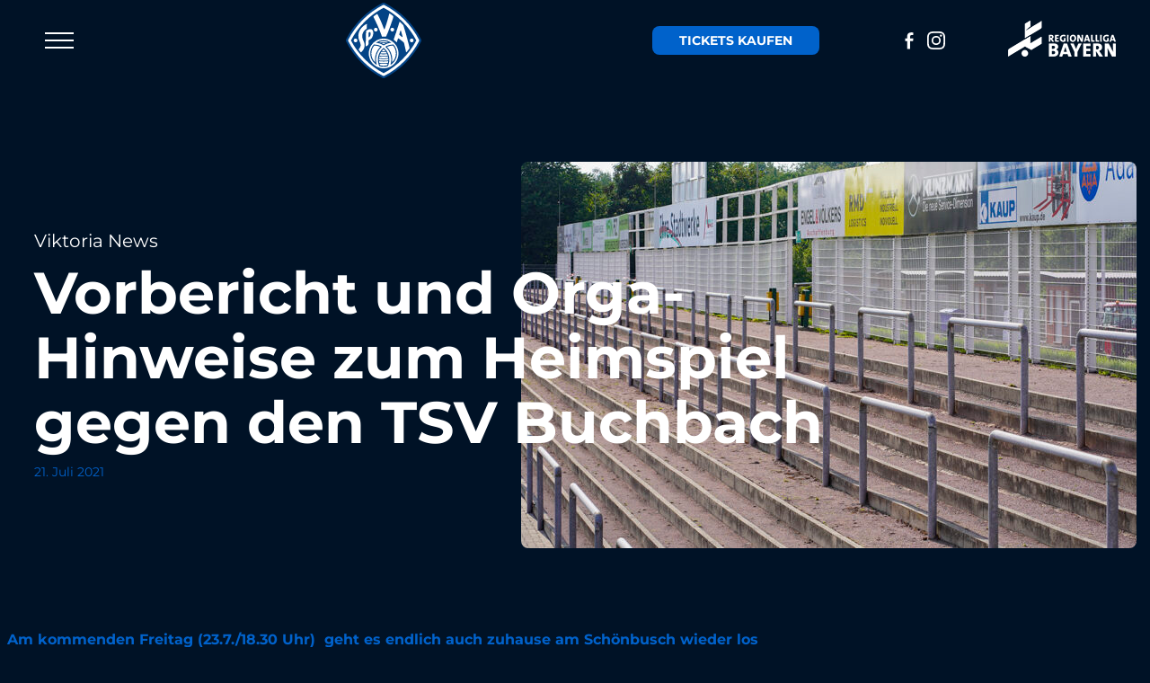

--- FILE ---
content_type: text/html; charset=UTF-8
request_url: https://sva01.de/vorbericht-orga-hinweise-buchbach/
body_size: 23363
content:
<!DOCTYPE html>
<!--[if IEMobile 7 ]><html
lang="de"class="no-js iem7"> <![endif]-->
<!--[if lt IE 7 ]><html
lang=de class="no-js ie6"> <![endif]-->
<!--[if IE 7 ]><html
lang=de class="no-js ie7"> <![endif]-->
<!--[if IE 8 ]><html
lang=de class="no-js ie8"> <![endif]-->
<!--[if (gte IE 9)|(gt IEMobile 7)|!(IEMobile)|!(IE)]><!--><html
lang=de class=no-js><!--<![endif]--><head><meta
charset="UTF-8"><meta
http-equiv="X-UA-Compatible" content="IE=edge,chrome=1"><title>Vorbericht und Orga-Hinweise zum Heimspiel gegen den TSV Buchbach - Viktoria Aschaffenburg - Regionalliga Bayern</title><meta
name="viewport" content="width=device-width, initial-scale=1.0"><link
rel=preload crossorigin href=https://sva01.de/wp-content/themes/template-child/public/fonts/montserrat-v26-latin-regular.woff2 as=font><link
rel=preload crossorigin href=https://sva01.de/wp-content/themes/template-child/public/fonts/montserrat-v26-latin-700.woff2 as=font><link
rel=apple-touch-icon sizes=180x180 href=https://sva01.de/wp-content/themes/template-child/public/favicons/apple-touch-icon.png><link
rel=icon type=image/png sizes=32x32 href=https://sva01.de/wp-content/themes/template-child/public/favicons/favicon-32x32.png><link
rel=icon type=image/png sizes=16x16 href=https://sva01.de/wp-content/themes/template-child/public/favicons/favicon-16x16.png><link
rel=manifest href=https://sva01.de/wp-content/themes/template-child/public/favicons/site.webmanifest><link
rel=mask-icon href=https://sva01.de/wp-content/themes/template-child/public/favicons/safari-pinned-tab.svg color=#5bbad5><link
rel="shortcut icon" href=https://sva01.de/wp-content/themes/template-child/public/favicons/favicon.ico><meta
name="msapplication-TileColor" content="#da532c"><meta
name="msapplication-config" content="https://sva01.de/wp-content/themes/template-child/public/favicons/browserconfig.xml"><meta
name="theme-color" content="#ffffff"><link
rel=pingback href=https://sva01.de/xmlrpc.php><meta
name='robots' content='index, follow, max-image-preview:large, max-snippet:-1, max-video-preview:-1'><link
rel=canonical href=https://sva01.de/vorbericht-orga-hinweise-buchbach/ ><meta
property="og:locale" content="de_DE"><meta
property="og:type" content="article"><meta
property="og:title" content="Vorbericht und Orga-Hinweise zum Heimspiel gegen den TSV Buchbach - Viktoria Aschaffenburg - Regionalliga Bayern"><meta
property="og:description" content="Am kommenden Freitag (23.7./18.30 Uhr) &nbsp;geht es endlich auch zuhause am Schönbusch wieder los Nach der unglücklichen 0:1-Niederlage aus der ersten Begegnung beim FV Illertissen möchte die Seitz-Elf nun vor heimischem Publikum gegen den TSV Buchbach die ersten Punkte der Saison 2021/22 einsammeln. Ausblick auf das Spiel Dabei kann Cheftrainer Jochen Seitz noch nicht auf [&hellip;]"><meta
property="og:url" content="https://sva01.de/vorbericht-orga-hinweise-buchbach/"><meta
property="og:site_name" content="Viktoria Aschaffenburg - Regionalliga Bayern"><meta
property="article:publisher" content="https://www.facebook.com/sva01.de/"><meta
property="article:published_time" content="2021-07-21T17:32:46+00:00"><meta
property="article:modified_time" content="2024-02-18T14:28:54+00:00"><meta
property="og:image" content="https://sva01.de/wp-content/uploads/2024/02/SVA_210719_Stadion-am-Schoenbusch_-21.jpg"><meta
property="og:image:width" content="1500"><meta
property="og:image:height" content="720"><meta
property="og:image:type" content="image/jpeg"><meta
name="author" content="Moritz Hahn"><meta
name="twitter:card" content="summary_large_image"><meta
name="twitter:label1" content="Verfasst von"><meta
name="twitter:data1" content="Moritz Hahn"><meta
name="twitter:label2" content="Geschätzte Lesezeit"><meta
name="twitter:data2" content="5 Minuten"> <script type=application/ld+json class=yoast-schema-graph>{"@context":"https://schema.org","@graph":[{"@type":"Article","@id":"https://sva01.de/vorbericht-orga-hinweise-buchbach/#article","isPartOf":{"@id":"https://sva01.de/vorbericht-orga-hinweise-buchbach/"},"author":{"name":"Moritz Hahn","@id":"https://sva01.de/#/schema/person/acd233198dcd92d340243b72b947a417"},"headline":"Vorbericht und Orga-Hinweise zum Heimspiel gegen den TSV Buchbach","datePublished":"2021-07-21T17:32:46+00:00","dateModified":"2024-02-18T14:28:54+00:00","mainEntityOfPage":{"@id":"https://sva01.de/vorbericht-orga-hinweise-buchbach/"},"wordCount":998,"publisher":{"@id":"https://sva01.de/#organization"},"image":{"@id":"https://sva01.de/vorbericht-orga-hinweise-buchbach/#primaryimage"},"thumbnailUrl":"https://sva01.de/wp-content/uploads/2024/02/SVA_210719_Stadion-am-Schoenbusch_-21.jpg","articleSection":{"0":"Aktuell","2":"News","3":"Presse","4":"Sliderbild","5":"Viktoria aktuell"},"inLanguage":"de"},{"@type":"WebPage","@id":"https://sva01.de/vorbericht-orga-hinweise-buchbach/","url":"https://sva01.de/vorbericht-orga-hinweise-buchbach/","name":"Vorbericht und Orga-Hinweise zum Heimspiel gegen den TSV Buchbach - Viktoria Aschaffenburg - Regionalliga Bayern","isPartOf":{"@id":"https://sva01.de/#website"},"primaryImageOfPage":{"@id":"https://sva01.de/vorbericht-orga-hinweise-buchbach/#primaryimage"},"image":{"@id":"https://sva01.de/vorbericht-orga-hinweise-buchbach/#primaryimage"},"thumbnailUrl":"https://sva01.de/wp-content/uploads/2024/02/SVA_210719_Stadion-am-Schoenbusch_-21.jpg","datePublished":"2021-07-21T17:32:46+00:00","dateModified":"2024-02-18T14:28:54+00:00","breadcrumb":{"@id":"https://sva01.de/vorbericht-orga-hinweise-buchbach/#breadcrumb"},"inLanguage":"de","potentialAction":[{"@type":"ReadAction","target":["https://sva01.de/vorbericht-orga-hinweise-buchbach/"]}]},{"@type":"ImageObject","inLanguage":"de","@id":"https://sva01.de/vorbericht-orga-hinweise-buchbach/#primaryimage","url":"https://sva01.de/wp-content/uploads/2024/02/SVA_210719_Stadion-am-Schoenbusch_-21.jpg","contentUrl":"https://sva01.de/wp-content/uploads/2024/02/SVA_210719_Stadion-am-Schoenbusch_-21.jpg","width":1500,"height":720},{"@type":"BreadcrumbList","@id":"https://sva01.de/vorbericht-orga-hinweise-buchbach/#breadcrumb","itemListElement":[{"@type":"ListItem","position":1,"name":"Startseite","item":"https://sva01.de/"},{"@type":"ListItem","position":2,"name":"Vorbericht und Orga-Hinweise zum Heimspiel gegen den TSV Buchbach"}]},{"@type":"WebSite","@id":"https://sva01.de/#website","url":"https://sva01.de/","name":"Viktoria Aschaffenburg - Regionalliga Bayern","description":"Verein der Stadt","publisher":{"@id":"https://sva01.de/#organization"},"potentialAction":[{"@type":"SearchAction","target":{"@type":"EntryPoint","urlTemplate":"https://sva01.de/?s={search_term_string}"},"query-input":{"@type":"PropertyValueSpecification","valueRequired":true,"valueName":"search_term_string"}}],"inLanguage":"de"},{"@type":"Organization","@id":"https://sva01.de/#organization","name":"Viktoria Aschaffenburg - Regionalliga Bayern","url":"https://sva01.de/","logo":{"@type":"ImageObject","inLanguage":"de","@id":"https://sva01.de/#/schema/logo/image/","url":"https://sva01.de/wp-content/uploads/2024/02/sva-logo.svg","contentUrl":"https://sva01.de/wp-content/uploads/2024/02/sva-logo.svg","width":1,"height":1,"caption":"Viktoria Aschaffenburg - Regionalliga Bayern"},"image":{"@id":"https://sva01.de/#/schema/logo/image/"},"sameAs":["https://www.facebook.com/sva01.de/","https://www.instagram.com/viktoria01aschaffenburg/"]},{"@type":"Person","@id":"https://sva01.de/#/schema/person/acd233198dcd92d340243b72b947a417","name":"Moritz Hahn","url":"https://sva01.de/author/moritz-hahn/"}]}</script> <link
rel=alternate title="oEmbed (JSON)" type=application/json+oembed href="https://sva01.de/wp-json/oembed/1.0/embed?url=https%3A%2F%2Fsva01.de%2Fvorbericht-orga-hinweise-buchbach%2F"><link
rel=alternate title="oEmbed (XML)" type=text/xml+oembed href="https://sva01.de/wp-json/oembed/1.0/embed?url=https%3A%2F%2Fsva01.de%2Fvorbericht-orga-hinweise-buchbach%2F&#038;format=xml"><style id=wp-img-auto-sizes-contain-inline-css>img:is([sizes=auto i],[sizes^="auto," i]){contain-intrinsic-size:3000px 1500px}</style><style id=classic-theme-styles-inline-css>/*! This file is auto-generated */
.wp-block-button__link{color:#fff;background-color:#32373c;border-radius:9999px;box-shadow:none;text-decoration:none;padding:calc(.667em + 2px) calc(1.333em + 2px);font-size:1.125em}.wp-block-file__button{background:#32373c;color:#fff;text-decoration:none}</style><link
rel=stylesheet href=https://sva01.de/wp-content/cache/minify/34a17.css media=all> <script src=https://sva01.de/wp-content/cache/minify/818c0.js></script> <link
rel=https://api.w.org/ href=https://sva01.de/wp-json/ ><link
rel=alternate title=JSON type=application/json href=https://sva01.de/wp-json/wp/v2/posts/37587><link
rel=shortlink href='https://sva01.de/?p=37587'><style id=global-styles-inline-css>/*<![CDATA[*/:root{--wp--preset--aspect-ratio--square:1;--wp--preset--aspect-ratio--4-3:4/3;--wp--preset--aspect-ratio--3-4:3/4;--wp--preset--aspect-ratio--3-2:3/2;--wp--preset--aspect-ratio--2-3:2/3;--wp--preset--aspect-ratio--16-9:16/9;--wp--preset--aspect-ratio--9-16:9/16;--wp--preset--color--black:#000;--wp--preset--color--cyan-bluish-gray:#abb8c3;--wp--preset--color--white:#fff;--wp--preset--color--pale-pink:#f78da7;--wp--preset--color--vivid-red:#cf2e2e;--wp--preset--color--luminous-vivid-orange:#ff6900;--wp--preset--color--luminous-vivid-amber:#fcb900;--wp--preset--color--light-green-cyan:#7bdcb5;--wp--preset--color--vivid-green-cyan:#00d084;--wp--preset--color--pale-cyan-blue:#8ed1fc;--wp--preset--color--vivid-cyan-blue:#0693e3;--wp--preset--color--vivid-purple:#9b51e0;--wp--preset--gradient--vivid-cyan-blue-to-vivid-purple:linear-gradient(135deg,rgb(6,147,227) 0%,rgb(155,81,224) 100%);--wp--preset--gradient--light-green-cyan-to-vivid-green-cyan:linear-gradient(135deg,rgb(122,220,180) 0%,rgb(0,208,130) 100%);--wp--preset--gradient--luminous-vivid-amber-to-luminous-vivid-orange:linear-gradient(135deg,rgb(252,185,0) 0%,rgb(255,105,0) 100%);--wp--preset--gradient--luminous-vivid-orange-to-vivid-red:linear-gradient(135deg,rgb(255,105,0) 0%,rgb(207,46,46) 100%);--wp--preset--gradient--very-light-gray-to-cyan-bluish-gray:linear-gradient(135deg,rgb(238,238,238) 0%,rgb(169,184,195) 100%);--wp--preset--gradient--cool-to-warm-spectrum:linear-gradient(135deg,rgb(74,234,220) 0%,rgb(151,120,209) 20%,rgb(207,42,186) 40%,rgb(238,44,130) 60%,rgb(251,105,98) 80%,rgb(254,248,76) 100%);--wp--preset--gradient--blush-light-purple:linear-gradient(135deg,rgb(255,206,236) 0%,rgb(152,150,240) 100%);--wp--preset--gradient--blush-bordeaux:linear-gradient(135deg,rgb(254,205,165) 0%,rgb(254,45,45) 50%,rgb(107,0,62) 100%);--wp--preset--gradient--luminous-dusk:linear-gradient(135deg,rgb(255,203,112) 0%,rgb(199,81,192) 50%,rgb(65,88,208) 100%);--wp--preset--gradient--pale-ocean:linear-gradient(135deg,rgb(255,245,203) 0%,rgb(182,227,212) 50%,rgb(51,167,181) 100%);--wp--preset--gradient--electric-grass:linear-gradient(135deg,rgb(202,248,128) 0%,rgb(113,206,126) 100%);--wp--preset--gradient--midnight:linear-gradient(135deg,rgb(2,3,129) 0%,rgb(40,116,252) 100%);--wp--preset--font-size--small:13px;--wp--preset--font-size--medium:20px;--wp--preset--font-size--large:36px;--wp--preset--font-size--x-large:42px;--wp--preset--spacing--20:0.44rem;--wp--preset--spacing--30:0.67rem;--wp--preset--spacing--40:1rem;--wp--preset--spacing--50:1.5rem;--wp--preset--spacing--60:2.25rem;--wp--preset--spacing--70:3.38rem;--wp--preset--spacing--80:5.06rem;--wp--preset--shadow--natural:6px 6px 9px rgba(0, 0, 0, 0.2);--wp--preset--shadow--deep:12px 12px 50px rgba(0, 0, 0, 0.4);--wp--preset--shadow--sharp:6px 6px 0px rgba(0, 0, 0, 0.2);--wp--preset--shadow--outlined:6px 6px 0px -3px rgb(255, 255, 255), 6px 6px rgb(0, 0, 0);--wp--preset--shadow--crisp:6px 6px 0px rgb(0, 0, 0)}:where(.is-layout-flex){gap:0.5em}:where(.is-layout-grid){gap:0.5em}body .is-layout-flex{display:flex}.is-layout-flex{flex-wrap:wrap;align-items:center}.is-layout-flex>:is(*,div){margin:0}body .is-layout-grid{display:grid}.is-layout-grid>:is(*,div){margin:0}:where(.wp-block-columns.is-layout-flex){gap:2em}:where(.wp-block-columns.is-layout-grid){gap:2em}:where(.wp-block-post-template.is-layout-flex){gap:1.25em}:where(.wp-block-post-template.is-layout-grid){gap:1.25em}.has-black-color{color:var(--wp--preset--color--black) !important}.has-cyan-bluish-gray-color{color:var(--wp--preset--color--cyan-bluish-gray) !important}.has-white-color{color:var(--wp--preset--color--white) !important}.has-pale-pink-color{color:var(--wp--preset--color--pale-pink) !important}.has-vivid-red-color{color:var(--wp--preset--color--vivid-red) !important}.has-luminous-vivid-orange-color{color:var(--wp--preset--color--luminous-vivid-orange) !important}.has-luminous-vivid-amber-color{color:var(--wp--preset--color--luminous-vivid-amber) !important}.has-light-green-cyan-color{color:var(--wp--preset--color--light-green-cyan) !important}.has-vivid-green-cyan-color{color:var(--wp--preset--color--vivid-green-cyan) !important}.has-pale-cyan-blue-color{color:var(--wp--preset--color--pale-cyan-blue) !important}.has-vivid-cyan-blue-color{color:var(--wp--preset--color--vivid-cyan-blue) !important}.has-vivid-purple-color{color:var(--wp--preset--color--vivid-purple) !important}.has-black-background-color{background-color:var(--wp--preset--color--black) !important}.has-cyan-bluish-gray-background-color{background-color:var(--wp--preset--color--cyan-bluish-gray) !important}.has-white-background-color{background-color:var(--wp--preset--color--white) !important}.has-pale-pink-background-color{background-color:var(--wp--preset--color--pale-pink) !important}.has-vivid-red-background-color{background-color:var(--wp--preset--color--vivid-red) !important}.has-luminous-vivid-orange-background-color{background-color:var(--wp--preset--color--luminous-vivid-orange) !important}.has-luminous-vivid-amber-background-color{background-color:var(--wp--preset--color--luminous-vivid-amber) !important}.has-light-green-cyan-background-color{background-color:var(--wp--preset--color--light-green-cyan) !important}.has-vivid-green-cyan-background-color{background-color:var(--wp--preset--color--vivid-green-cyan) !important}.has-pale-cyan-blue-background-color{background-color:var(--wp--preset--color--pale-cyan-blue) !important}.has-vivid-cyan-blue-background-color{background-color:var(--wp--preset--color--vivid-cyan-blue) !important}.has-vivid-purple-background-color{background-color:var(--wp--preset--color--vivid-purple) !important}.has-black-border-color{border-color:var(--wp--preset--color--black) !important}.has-cyan-bluish-gray-border-color{border-color:var(--wp--preset--color--cyan-bluish-gray) !important}.has-white-border-color{border-color:var(--wp--preset--color--white) !important}.has-pale-pink-border-color{border-color:var(--wp--preset--color--pale-pink) !important}.has-vivid-red-border-color{border-color:var(--wp--preset--color--vivid-red) !important}.has-luminous-vivid-orange-border-color{border-color:var(--wp--preset--color--luminous-vivid-orange) !important}.has-luminous-vivid-amber-border-color{border-color:var(--wp--preset--color--luminous-vivid-amber) !important}.has-light-green-cyan-border-color{border-color:var(--wp--preset--color--light-green-cyan) !important}.has-vivid-green-cyan-border-color{border-color:var(--wp--preset--color--vivid-green-cyan) !important}.has-pale-cyan-blue-border-color{border-color:var(--wp--preset--color--pale-cyan-blue) !important}.has-vivid-cyan-blue-border-color{border-color:var(--wp--preset--color--vivid-cyan-blue) !important}.has-vivid-purple-border-color{border-color:var(--wp--preset--color--vivid-purple) !important}.has-vivid-cyan-blue-to-vivid-purple-gradient-background{background:var(--wp--preset--gradient--vivid-cyan-blue-to-vivid-purple) !important}.has-light-green-cyan-to-vivid-green-cyan-gradient-background{background:var(--wp--preset--gradient--light-green-cyan-to-vivid-green-cyan) !important}.has-luminous-vivid-amber-to-luminous-vivid-orange-gradient-background{background:var(--wp--preset--gradient--luminous-vivid-amber-to-luminous-vivid-orange) !important}.has-luminous-vivid-orange-to-vivid-red-gradient-background{background:var(--wp--preset--gradient--luminous-vivid-orange-to-vivid-red) !important}.has-very-light-gray-to-cyan-bluish-gray-gradient-background{background:var(--wp--preset--gradient--very-light-gray-to-cyan-bluish-gray) !important}.has-cool-to-warm-spectrum-gradient-background{background:var(--wp--preset--gradient--cool-to-warm-spectrum) !important}.has-blush-light-purple-gradient-background{background:var(--wp--preset--gradient--blush-light-purple) !important}.has-blush-bordeaux-gradient-background{background:var(--wp--preset--gradient--blush-bordeaux) !important}.has-luminous-dusk-gradient-background{background:var(--wp--preset--gradient--luminous-dusk) !important}.has-pale-ocean-gradient-background{background:var(--wp--preset--gradient--pale-ocean) !important}.has-electric-grass-gradient-background{background:var(--wp--preset--gradient--electric-grass) !important}.has-midnight-gradient-background{background:var(--wp--preset--gradient--midnight) !important}.has-small-font-size{font-size:var(--wp--preset--font-size--small) !important}.has-medium-font-size{font-size:var(--wp--preset--font-size--medium) !important}.has-large-font-size{font-size:var(--wp--preset--font-size--large) !important}.has-x-large-font-size{font-size:var(--wp--preset--font-size--x-large) !important}/*]]>*/</style><link
rel=stylesheet href=https://sva01.de/wp-content/cache/minify/722c7.css media=all></head><body
class="wp-singular post-template-default single single-post postid-37587 single-format-standard wp-theme-template wp-child-theme-template-child" ><nav><div
class=container-fluid><div
class="row align-items-center"><div
class="col-5 col-md-3 col-xxl-5 d-flex justify-content-start"><div
class=hamburgerbox><div
class="hamburger hamburger--squeeze"><div
class=hamburger-box><div
class=hamburger-inner></div></div></div></div></div><div
class="col-2 col-xxl-2 text-md-center">
<a
href=https://sva01.de title="SV Viktoria 01 e.V. Aschaffenburg" class=logo>
<svg
class="icon icon--sva-logo">
<use
xlink:href=#sprite-sva-logo></use>
</svg>
</a></div><div
class="col-5 col-md-7 col-xxl-5 d-flex justify-content-end align-items-center"><div
class=header--tickets>
<a
href="https://onlineshop.sva01.de/shop/faces/modules/PassShop/pages/DlgProductOverview.xhtml?dswid=9935&organization=1100266" class="btn--secondary me-md-5" target=_blank>Tickets kaufen</a></div><div
class="header--social mr-4 ms-lg-5 ps-lg-5 me-lg-5 pe-lg-5 d-none d-md-block"><div
class=socialmedia><div
class=fb><a
href=https://www.facebook.com/sva01.de/ target=_blank><svg
class="icon icon--social -facebook"><use
xlink:href=#sprite-facebook /></svg></a></div><div
class=ig><a
href=https://www.instagram.com/viktoria01aschaffenburg/ target=_blank><svg
class="icon icon--social -instagram"><use
xlink:href=#sprite-instagram /></svg></a></div></div></div><div
class="header--liga me-5 d-none d-md-block">
<img
src=https://sva01.de/wp-content/themes/template-child/public/images/regionalliga-bayern.png alt="Regionalliga Bayern" width=120 height=40></div></div></div></div></nav><div
class="mobilemenu js-menu"><div
class=navbox><div
class=hamburgerbox>
<svg
class="icon icon--close">
<use
xlink:href=#sprite-close></use>
</svg></div></div><div
class="container h-100"><div
class="row h-100"><div
class="col-md-5 col-lg-7 h-100 d-flex align-items-center"><ul
id=menu-hauptmenue class="menu -main"><li
id=menu-item-33049 class="menu-item menu-item-type-post_type menu-item-object-page menu-item-33049"><a
href=https://sva01.de/aktive/ >Aktive</a></li>
<li
id=menu-item-33048 class="menu-item menu-item-type-post_type menu-item-object-page menu-item-33048"><a
href=https://sva01.de/jugendmannschaften/ >Jugend</a></li>
<li
id=menu-item-33051 class="menu-item menu-item-type-taxonomy menu-item-object-category current-post-ancestor current-menu-parent current-post-parent menu-item-33051"><a
href=https://sva01.de/category/news/ >News</a></li>
<li
id=menu-item-33050 class="menu-item menu-item-type-custom menu-item-object-custom menu-item-33050"><a
target=_blank href=https://onlineshop.sva01.de/ >Shop</a></li>
<li
id=menu-item-33730 class="menu-item menu-item-type-post_type menu-item-object-page menu-item-33730"><a
href=https://sva01.de/verein/ >Verein</a></li>
<li
id=menu-item-33731 class="menu-item menu-item-type-post_type menu-item-object-page menu-item-33731"><a
href=https://sva01.de/kontakt/ >Kontakt</a></li></ul></div><div
class="col-md-8 col-lg-5 d-none d-md-flex align-items-center"><div
class=mobilemenu--newsbox>
<a
href=https://sva01.de/lars-kleiner-kommt-zu-den-weiss-blauen-zurueck/ ><div
class=mobilemenu--image>
<img
width=685 height=430 src=https://sva01.de/wp-content/uploads/2026/01/1-sportfotografie.de_by_JulienChrist_2410021-685x430.jpg class="attachment-newsthumbs size-newsthumbs wp-post-image" alt decoding=async fetchpriority=high></div><div
class=mobilemenu--cat>Allgemein</div><div
class=mobilemenu--headline>Lars Kleiner kommt zu den Weiß-Blauen zurück</div>
</a></div></div></div></div><div
class=navbox--bottom><div
class=container><div
class=row><div
class=col-6>&copy; 2026 <span
class=opt--company>SV Viktoria 01 e.V. Aschaffenburg</span></div><div
class=col-6><div
class=socialmedia><div
class=fb><a
href=https://www.facebook.com/sva01.de/ target=_blank><svg
class="icon icon--social -facebook"><use
xlink:href=#sprite-facebook /></svg></a></div><div
class=ig><a
href=https://www.instagram.com/viktoria01aschaffenburg/ target=_blank><svg
class="icon icon--social -instagram"><use
xlink:href=#sprite-instagram /></svg></a></div></div></div></div></div></div></div><div
class="blog single"><div
class="container index-content"><div
class=single-body><div
class=jugendhero--item><div
class=container style=position:relative;><div
class=jugendhero--box><div
class=jugendhero--cat>Viktoria News</div><div
class=jugendhero--headline>Vorbericht und Orga-Hinweise zum Heimspiel gegen den TSV Buchbach</div><div
class="blog--date -blue">21. Juli 2021</div></div>
<img
width=685 height=430 src=https://sva01.de/wp-content/uploads/2024/02/SVA_210719_Stadion-am-Schoenbusch_-21-685x430.jpg class="border-radius wp-post-image" alt decoding=async></div></div><div
class=row><div
class="col-12 col-lg-8 blog--singlecontent mt-5 pt-md-5"><h3>Am kommenden Freitag (23.7./18.30 Uhr) &nbsp;geht es endlich auch zuhause am Schönbusch wieder los</h3><p><strong>Nach der unglücklichen 0:1-Niederlage aus der ersten Begegnung beim FV Illertissen möchte die Seitz-Elf nun vor heimischem Publikum gegen den TSV Buchbach die ersten Punkte der Saison 2021/22 einsammeln.</strong></p><hr
class="wp-block-separator is-style-dots"><h3>Ausblick auf das Spiel</h3><p>Dabei kann Cheftrainer Jochen Seitz noch nicht auf den kompletten Kader zugreifen. Definitiv nicht mit dabei sind Clay Verkaj, der noch immer an seinem Innenbandriss im Knie laboriert, aber auf einem guten Weg und sozusagen <em>„auf der Zielgeraden“</em> ist. „<em>Wir gehen davon aus, dass es noch etwa zwei Wochen dauern wird, bis er uns wieder zur Verfügung steht“</em>, ist Seitz bei dieser Personalie zuversichtlich. Weniger gut sieht es bei Raffael Cvijetkovic aus, der an einer Schambeinentzündung leidet und von den behandelnden Ärzten vier Wochen absolutes Sportverbot auferlegt bekommen hat. Ebenfalls nicht zur Verfügung steht der an Covid-19 erkrankte Marco Raimondo-Metzger. Er hatte sich in der vergangenen Woche bei einem Trainerlehrgang in Edenkoben infiziert, sich aber direkt danach in häusliche Quarantäne begeben. Da er sich seitdem in München aufhält, bestand nach der Ansteckung kein Kontakt mehr zur Mannschaft oder sonstigen Beteiligten im Umfeld der Viktoria. Der Innenverteidiger wird erst nach vollständiger Genesung ins Mannschaftstraining zurückkehren. Unklar ist derzeit noch, ob Stürmer-Neuzugang Nicolas Hebisch zur Verfügung stehen wird. Der 31-Jährige ist nach seiner Muskelverletzung im Mannschaftstraining, die finale Entscheidung trifft Seitz aber erst nach der Trainingseinheit am Donnerstag.</p><p>Den Gegner schätzt Seitz wie folgt ein: <em>„Der TSV hat einige erfahrene Spieler in seinen Reihen und verfügt so als Team über langjährige Erfahrung in der Regionalliga. Wir haben es mit einer robust auftretenden Mannschaft zu tun, die eine starke Mentalität auf den Platz bringt. Gerade diese Tugend hat man im ersten Saisonspiel des TSV gegen Schweinfurt, einem der Aufstiegsanwärter, deutlich gesehen. Das 1:1-Unentschieden in diesem Spiel zeigt, dass es keine leichte Aufgabe für uns am Freitag wird. Aber wir spielen im heimischen Stadion und wollen natürlich die ersten Punkte der Saison einsammeln.“</em></p><p>Über die eigene Ausgangssituation sagt Seitz: <em>„Ich erwarte, dass wir in der Defensive genauso kompakt agieren wie in der Partie in Illertissen und ebenso wenig zulassen wie am vergangenen Freitag. Im Offensivspiel werden wir mehr Durchschlagskraft und Zielstrebigkeit als zuletzt benötigen und müssen uns gute Torchancen kreieren. Daher habe ich in dieser Trainingswoche viel Wert auf das Spiel mit dem Ball gelegt und dazu das Anlaufverhalten in der Defensive aber auch in der Offensive in den Mittelpunkt gestellt.“</em></p><hr
class="wp-block-separator is-style-dots"><h3>Ticketing</h3><p>Für das Spiel am Freitagabend kann die Viktoria 1.100 Tickets zur Verfügung stellen. 300 Karten entfallen auf Dauerkartenbesitzer, alle anderen gehen in den freien Verkauf (davon 200 Stehplätze).</p><p>Wir bitten unsere Zuschauer dringend, ihre Karten über unseren Onlineshop (<a
href=https://onlineshop.sva01.de target=_blank rel="noreferrer noopener">https://onlineshop.sva01.de</a>) im Vorverkauf zu erwerben.</p><hr
class="wp-block-separator is-style-dots"><h3>Dauerkarten</h3><p>Die Abholung der Dauerkarten erfolgt am Spieltag an Kasse 4. VIP-Tageskarten und VIP-Dauerkarten werden an der Einfahrt personalisiert hinterlegt.</p><hr
class="wp-block-separator is-style-dots"><h3>Ticketpreise</h3><p>Zur neuen Saison hat die Viktoria die Eintrittspreise für die Tageskarten im Stadion am Schönbusch angepasst. Nach vier Spielzeiten mit gleichbleibenden Eintrittspreisen aber unterschiedlichen Spielklassen und großen wie kleinen Veränderungen ist nun eine Änderung der Eintrittspreise auch bei uns nicht mehr vermeidbar. Die Auswirkungen der Pandemie haben auch uns getroffen. Zahlreiche Spiele ohne unsere geliebten Zuschauer spielen zu müssen war alleine wegen der fehlenden Atmosphäre und Unterstützung schwierig, zudem blieben aber auch die stabilen Einnahmen durch die Kartenverkäufe aus. Hinzu kommt ein derzeit enorm erhöhter Aufwand für Hygiene- und Kontrollmaßnahmen bei den Heimspielen, der einen erhöhten Personalbedarf erfordert und damit höhere Personalkosten mit sich bringt. Der Verein hat bei der ersten Anpassung seit vier Jahren dennoch höchsten Wert auf eine moderate Vorgehensweise gelegt.</p><hr
class="wp-block-separator is-style-dots"><figure
class="wp-block-image size-large"><img
src=https://sva01.de/wp-content/uploads/2024/02/Bildschirmfoto-2021-07-19-um-21.08.13.jpg alt class=wp-image-26430><figcaption>Auszug aus unserem Stadionmagazin HEIMSPIEL</figcaption></figure><hr
class="wp-block-separator is-style-dots"><p>Die vorgenannten Preise gelten für den Kauf von Online-Tickets. An der Tageskasse und im stationären VVK wird ein zusätzlicher Aufschlag von 1€ pro Ticket erhoben.</p><hr
class="wp-block-separator is-style-dots"><h3>Einlass und Kontaktdatenerfassung</h3><p>Der Einlass erfolgt ab 17.15 Uhr an den geöffneten Kassen.</p><p>Das Kartenkontingent, das an der Tageskasse am Spieltag zur Verfügung steht, ist wegen des zusätzlichen Registrierungsvorgangs zur Kontaktdatenerfassung gering. Wir erhoffen uns durch den Hinweis zur Nutzung der Vorverkaufsmöglichkeiten, lange Wartezeiten am Spieltag vermeiden zu können.</p><p>Um den vorgeschriebenen personalisierten Zugang (Kontaktnachverfolgung) unkompliziert zu gewährleisten, bieten wir die Registrierung über die LUCA-App an.</p><p>Bei Personen, die ihre Eintrittskarte online erworben haben, ist bei Einritt ins Stadion keine weitere Kontaktdatenerfassung notwendig, da diese beim Kauf der Karte bereits erfolgte.</p><p>Das Tragen eines Mund-Nasen-Schutzes ist nur auf dem Weg zum Platz vorgeschrieben. Am Platz selbst darf der Mund-Nasen-Schutz abgelegt werden.</p><p>Im Stehplatzbereich ist es erforderlich, die vorgeschriebene Abstandsregelung von 1,50 m einzuhalten und auf die markierten Stellen zu achten.<br>&nbsp;</p><hr
class="wp-block-separator is-style-dots"><h3>Catering</h3><p>Beide Kioske im Sitz- und Stehplatzbereich sind geöffnet. Bitte beachten Sie die Abstands- und Hygieneregeln. Es ist keine Kartenzahlung möglich.</p><hr
class="wp-block-separator is-style-dots"><h3>Sicherheitshinweise</h3><p>Betreten des Innenraums:&nbsp;Das Übersteigen der Abtrennungen zum Spielfeld und das Öffnen von Fluchttoren ist zu jeder Zeit strengstens untersagt.</p><p>Personenkontrollen: Bitte bereiten Sie sich auf Personenkontrollen vor und bringen die notwendige Zeit und Geduld mit. Um die Wartezeiten zu verkürzen wird Stadionbesuchern ausdrücklich empfohlen, auf Taschen oder Rucksäcke zu verzichten.</p><p>Das Spiel wird pünktlich angepfiffen werden. Auf verspätete Zuschauer kann keine Rücksicht genommen werden.</p><p>Rettungswege: Die auf den Steh- und Sitztribünen eingezeichneten Rettungswege sind zu jeder Zeit freizuhalten.</p><p>Fahrräder und Hunde dürfen gemäß geltender Stadionordnung nicht mit ins Stadion mitgenommen werden.</p><p>Den Anweisungen des Ordnungsdienstes ist Folge zu leisten.</p><p>Bitte beachten Sie auch, dass durch die Flutlicht-Baumaßnahmen nicht alle Bereiche des Stadions frei zugänglich sind.</p><hr
class="wp-block-separator is-style-dots"><h3>Unterstütze Viktoria Aschaffenburg</h3><p>Unterstütze die Weiß-Blauen im world wide web und folge uns auf Instagram: <a
href=https://instagram.com/viktoria01aschaffenburg/ target=_blank rel="noreferrer noopener">https://instagram.com/viktoria01aschaffenburg/</a> und bei Facebook: <a
href=https://facebook.com/sva01.de/ target=_blank rel="noreferrer noopener">https://facebook.com/sva01.de/</a></p><hr
class="wp-block-separator is-style-dots"><p>Stand: 21. Juli 2021 / Autor: Melanie Kahl-Schmidt / Redaktion: Moritz Hahn</p><a
href=/category/news/ class="blog--more mt-5">zurück</a></div></div></div></div></div><div
class=container><div
class=row><div
class=col-12><div
style=height:120px aria-hidden=true class=wp-block-spacer></div><h4 class="wp-block-heading has-text-align-center">Unsere Partner</h4><div
class=homesponsors><div
class="homesponsors--owl row"><div
class=homesponsors--item>
<a
href=https://www.brass-gruppe.de/ target=_blank rel="noopener noreferrer nofollow">  <img
width=200 height=200 src=https://sva01.de/wp-content/uploads/2023/11/Brass-Premium-200x200.jpg class="img-fluid wp-post-image" alt decoding=async loading=lazy srcset="https://sva01.de/wp-content/uploads/2023/11/Brass-Premium-200x200.jpg 200w, https://sva01.de/wp-content/uploads/2023/11/Brass-Premium-300x300.jpg 300w, https://sva01.de/wp-content/uploads/2023/11/Brass-Premium-150x150.jpg 150w, https://sva01.de/wp-content/uploads/2023/11/Brass-Premium-467x467.jpg 467w, https://sva01.de/wp-content/uploads/2023/11/Brass-Premium-350x350.jpg 350w, https://sva01.de/wp-content/uploads/2023/11/Brass-Premium-234x234.jpg 234w, https://sva01.de/wp-content/uploads/2023/11/Brass-Premium-117x117.jpg 117w, https://sva01.de/wp-content/uploads/2023/11/Brass-Premium-260x260.jpg 260w, https://sva01.de/wp-content/uploads/2023/11/Brass-Premium-125x125.jpg 125w, https://sva01.de/wp-content/uploads/2023/11/Brass-Premium.jpg 500w" sizes="auto, (max-width: 200px) 100vw, 200px">  </a>  </a></div><div
class=homesponsors--item>
<a
href=https://www.pass-consulting.com/ target=_blank rel="noopener noreferrer nofollow">  <img
width=200 height=200 src=https://sva01.de/wp-content/uploads/2023/11/Pass_Web-200x200.jpg class="img-fluid wp-post-image" alt decoding=async loading=lazy srcset="https://sva01.de/wp-content/uploads/2023/11/Pass_Web-200x200.jpg 200w, https://sva01.de/wp-content/uploads/2023/11/Pass_Web-300x300.jpg 300w, https://sva01.de/wp-content/uploads/2023/11/Pass_Web-150x150.jpg 150w, https://sva01.de/wp-content/uploads/2023/11/Pass_Web-467x467.jpg 467w, https://sva01.de/wp-content/uploads/2023/11/Pass_Web-350x350.jpg 350w, https://sva01.de/wp-content/uploads/2023/11/Pass_Web-234x234.jpg 234w, https://sva01.de/wp-content/uploads/2023/11/Pass_Web-117x117.jpg 117w, https://sva01.de/wp-content/uploads/2023/11/Pass_Web-260x260.jpg 260w, https://sva01.de/wp-content/uploads/2023/11/Pass_Web-125x125.jpg 125w, https://sva01.de/wp-content/uploads/2023/11/Pass_Web.jpg 500w" sizes="auto, (max-width: 200px) 100vw, 200px">  </a>  </a></div><div
class=homesponsors--item>
<a
href=https://www.main-echo.de/ target=_blank rel="noopener noreferrer nofollow">  <img
width=200 height=200 src=https://sva01.de/wp-content/uploads/2023/11/Main-Echo-Premium-200x200.jpg class="img-fluid wp-post-image" alt decoding=async loading=lazy srcset="https://sva01.de/wp-content/uploads/2023/11/Main-Echo-Premium-200x200.jpg 200w, https://sva01.de/wp-content/uploads/2023/11/Main-Echo-Premium-300x300.jpg 300w, https://sva01.de/wp-content/uploads/2023/11/Main-Echo-Premium-150x150.jpg 150w, https://sva01.de/wp-content/uploads/2023/11/Main-Echo-Premium-467x467.jpg 467w, https://sva01.de/wp-content/uploads/2023/11/Main-Echo-Premium-350x350.jpg 350w, https://sva01.de/wp-content/uploads/2023/11/Main-Echo-Premium-234x234.jpg 234w, https://sva01.de/wp-content/uploads/2023/11/Main-Echo-Premium-117x117.jpg 117w, https://sva01.de/wp-content/uploads/2023/11/Main-Echo-Premium-260x260.jpg 260w, https://sva01.de/wp-content/uploads/2023/11/Main-Echo-Premium-125x125.jpg 125w, https://sva01.de/wp-content/uploads/2023/11/Main-Echo-Premium.jpg 500w" sizes="auto, (max-width: 200px) 100vw, 200px">  </a>  </a></div><div
class=homesponsors--item>
<a
href=https://www.dexsa.de/ target=_blank rel="noopener noreferrer nofollow">  <img
width=200 height=200 src=https://sva01.de/wp-content/uploads/2025/07/dexsa-200x200.png class="img-fluid wp-post-image" alt decoding=async loading=lazy srcset="https://sva01.de/wp-content/uploads/2025/07/dexsa-200x200.png 200w, https://sva01.de/wp-content/uploads/2025/07/dexsa-300x300.png 300w, https://sva01.de/wp-content/uploads/2025/07/dexsa-150x150.png 150w, https://sva01.de/wp-content/uploads/2025/07/dexsa-467x467.png 467w, https://sva01.de/wp-content/uploads/2025/07/dexsa-350x350.png 350w, https://sva01.de/wp-content/uploads/2025/07/dexsa-234x234.png 234w, https://sva01.de/wp-content/uploads/2025/07/dexsa-117x117.png 117w, https://sva01.de/wp-content/uploads/2025/07/dexsa-260x260.png 260w, https://sva01.de/wp-content/uploads/2025/07/dexsa-125x125.png 125w, https://sva01.de/wp-content/uploads/2025/07/dexsa.png 500w" sizes="auto, (max-width: 200px) 100vw, 200px">  </a>  </a></div><div
class=homesponsors--item>
<a
href=https://newtelco.com/de/ target=_blank rel="noopener noreferrer nofollow">  <img
width=200 height=200 src=https://sva01.de/wp-content/uploads/2023/11/New-Telco-200x200.jpg class="img-fluid wp-post-image" alt decoding=async loading=lazy srcset="https://sva01.de/wp-content/uploads/2023/11/New-Telco-200x200.jpg 200w, https://sva01.de/wp-content/uploads/2023/11/New-Telco-300x300.jpg 300w, https://sva01.de/wp-content/uploads/2023/11/New-Telco-150x150.jpg 150w, https://sva01.de/wp-content/uploads/2023/11/New-Telco-350x350.jpg 350w, https://sva01.de/wp-content/uploads/2023/11/New-Telco-234x234.jpg 234w, https://sva01.de/wp-content/uploads/2023/11/New-Telco-117x117.jpg 117w, https://sva01.de/wp-content/uploads/2023/11/New-Telco-260x260.jpg 260w, https://sva01.de/wp-content/uploads/2023/11/New-Telco-125x125.jpg 125w, https://sva01.de/wp-content/uploads/2023/11/New-Telco.jpg 400w" sizes="auto, (max-width: 200px) 100vw, 200px">  </a>  </a></div></div></div></div></div><div
class=row><div
class=col-12><div
style=height:120px aria-hidden=true class=wp-block-spacer></div><h2 class="wp-block-heading has-text-align-center">Viktoria Socials</h2><div
class="wp-block-cover homesocial border-radius">
<span
aria-hidden=true class="wp-block-cover__background has-background-dim-0 has-background-dim"></span>
<img
decoding=async class="wp-block-cover__image-background wp-image-275" alt="Viktoria Aschaffenburg, Facebook und Instagram" src=https://sva01.de/wp-content/uploads/2023/11/sva-social-media.jpg data-object-fit=cover><div
class="wp-block-cover__inner-container is-layout-constrained wp-block-cover-is-layout-constrained"><div
class=socialmedia><div
class=fb><a
href=https://www.facebook.com/sva01.de/ target=_blank><svg
class="icon icon--social -facebook"><use
xlink:href=#sprite-facebook /></svg></a></div><div
class=ig><a
href=https://www.instagram.com/viktoria01aschaffenburg/ target=_blank><svg
class="icon icon--social -instagram"><use
xlink:href=#sprite-instagram /></svg></a></div></div></div></div></div></div></div><footer><div
class=container><div
class=row><div
class="col-12 col-lg-6 d-flex align-items-center flex-column flex-lg-row mb-5 mb-lg-0">
<a
href=https://sva01.de title>
<svg
class="icon icon--sva-logo">
<use
xlink:href=#sprite-sva-logo></use>
</svg>
</a><ul
id=menu-footer class="menu -footer"><li
id=menu-item-59 class="menu-item menu-item-type-post_type menu-item-object-page menu-item-59"><a
href=https://sva01.de/bankverbindung/ >Bankverbindung</a></li>
<li
id=menu-item-54 class="menu-item menu-item-type-post_type menu-item-object-page menu-item-54"><a
href=https://sva01.de/impressum/ >Impressum</a></li>
<li
id=menu-item-56 class="menu-item menu-item-type-post_type menu-item-object-page menu-item-privacy-policy menu-item-56"><a
href=https://sva01.de/datenschutzerklaerung/ >Datenschutz</a></li>
<li
id=menu-item-55 class="menu-item menu-item-type-post_type menu-item-object-page menu-item-55"><a
href=https://sva01.de/kontakt/ >Kontakt</a></li></ul></div><div
class="col-12 col-lg-6 d-flex justify-content-lg-end align-items-center flex-wrap">
<span>Designed by&nbsp;<a
href=https://www.das-unikat.com target=_blank>UNIKAT</a>&nbsp;|&nbsp;</span>
&copy; Viktoria Aschaffenburg 2026</div></div></div></footer><div
style=display:none>
<svg
xmlns=http://www.w3.org/2000/svg><symbol
id=sprite-facebook viewBox="0 0 7 12"><path
d="M.825 6.499V4.641H2.19V3.05c0-.308.052-.607.156-.897.104-.29.265-.546.484-.768.218-.222.494-.4.827-.532.333-.132.732-.199 1.198-.199.38 0 .692.013.94.038l.37.037-.043 1.74-.36-.005c-.24-.003-.517-.005-.832-.005-.33 0-.541.073-.634.22-.093.147-.14.35-.14.607V4.64h2.02L6.09 6.498H4.155v5.156H2.19V6.5H.825z"/></symbol><symbol
id=sprite-instagram viewBox="0 0 20.13 20.09"><path
d="M10 1.82c2.67 0 3 0 4.05.06a5.33 5.33 0 011.95.34 3.29 3.29 0 011.9 1.9 5.43 5.43 0 01.3 1.87c.05 1.06.06 1.38.06 4.06s0 3-.06 4a5.43 5.43 0 01-.35 1.94 3.29 3.29 0 01-1.9 1.9 5.58 5.58 0 01-1.86.35c-1.06.05-1.37.05-4.05.05s-3 0-4-.05a5.58 5.58 0 01-1.86-.35 3.29 3.29 0 01-1.93-1.9 5.43 5.43 0 01-.35-1.9c-.07-1.06-.07-1.38-.07-4V6.03a5.7 5.7 0 01.37-1.86 3.34 3.34 0 011.93-1.93A5.33 5.33 0 016 1.9c1-.08 1.38-.08 4-.08m0-1.83c-2.68 0-3 0-4.09.08a7.52 7.52 0 00-2.44.49 5.11 5.11 0 00-2.95 3 7.49 7.49 0 00-.47 2.43C0 6.99 0 7.35 0 10.08s0 3.06.05 4.13a7.63 7.63 0 00.51 2.4 5.11 5.11 0 002.95 2.95 7.49 7.49 0 002.43.43c1.07 0 1.42.05 4.14.05s3.06 0 4.13-.05a7.55 7.55 0 002.44-.47 5.09 5.09 0 002.94-2.95 7 7 0 00.47-2.44c.05-1.07.06-1.41.06-4.13s0-3.06-.06-4.13a7.05 7.05 0 00-.47-2.44A5.09 5.09 0 0016.65.52a7.28 7.28 0 00-2.44-.46c-1.07-.07-1.41-.07-4.13-.07z"/><path
d="M10 4.89a5.15 5.15 0 105.19 5.1A5.14 5.14 0 0010 4.89zm0 8.48a3.34 3.34 0 113.38-3.38 3.32 3.32 0 01-3.33 3.34z"/><circle
cx=15.4 cy=4.69 r=1.21 /></symbol><symbol
id=sprite-sva-logo-wht viewBox="0 0 276.7 276.7"><style>.st0{fill:#fff}</style><path
class=st0 d="M138.3 268.7c-.8 0-1.5-.2-2.2-.5-26.3-13.2-51.8-31.8-73.8-53.8-22-22-40.6-47.5-53.8-73.8-.7-1.4-.7-3.1 0-4.5 13.2-26.3 31.8-51.8 53.8-73.8 22-22 47.5-40.6 73.8-53.8 1.4-.7 3.1-.7 4.5 0 26.3 13.2 51.8 31.8 73.8 53.8 22 22 40.6 47.5 53.8 73.8.7 1.4.7 3.1 0 4.5-26.7 53.2-74.4 100.9-127.6 127.6-.7.3-1.5.5-2.3.5zM18.5 138.3c12.7 24.6 30.2 48.4 50.8 69 20.6 20.6 44.4 38.2 69 50.8 49.7-25.6 94.2-70.1 119.8-119.8-12.7-24.6-30.2-48.4-50.8-69-20.6-20.6-44.4-38.2-69-50.8-24.6 12.7-48.4 30.2-69 50.8-20.6 20.6-38.1 44.5-50.8 69z"/><path
class=st0 d="M108.8 91.9c-1.8.2-3.5 1.1-4.6 2.6-1.2 1.4-1.7 3.3-1.4 5 .3 3.1 2.9 5.7 6.1 6.1h.7c1.9 0 3.7-.8 5-2.2 1.3-1.4 2-3.4 1.8-5.3-.4-3.8-3.8-6.6-7.6-6.2zm-74.2 39.5c-1.8.2-3.5 1.1-4.6 2.6-1.2 1.5-1.7 3.3-1.4 5 .3 3.1 2.9 5.7 6 6.1h.7c1.9 0 3.7-.8 5-2.2 1.3-1.4 2-3.4 1.8-5.3-.3-3.7-3.7-6.5-7.5-6.2zm206 13.7c-1.8-.2-3.5-1.1-4.6-2.6-1.2-1.5-1.7-3.3-1.4-5 .3-3.1 2.9-5.7 6.1-6.1h.7c1.9 0 3.7.8 5 2.2 1.3 1.4 2 3.4 1.8 5.3-.5 3.7-3.9 6.5-7.6 6.2zm-71.2-39.6c-1.8-.2-3.5-1.1-4.6-2.6-1.2-1.5-1.7-3.3-1.4-5 .3-3.1 2.9-5.7 6-6.1h.7c1.9 0 3.7.8 5 2.2 1.3 1.4 2 3.4 1.8 5.3-.4 3.8-3.8 6.6-7.5 6.2zm-25.7 42.3l-1.1-.1c-.3 0-.5-.1-.8-.1-2.3-.2-4.5-.2-6.9 0-.3 0-.5 0-.8.1l-1.1.1c-.5 0-1 .1-1.5.2-.3 0-.6.1-.9.1 2.7 1.2 5.2 2.5 7.7 4.1 2.5-1.5 5.1-2.9 7.7-4.1-.3-.1-.6-.1-.9-.1-.4-.1-.9-.1-1.4-.2zm-16.1-1.8c.4-.1.8-.2 1.3-.2l.9-.2c.4-.1.9-.2 1.3-.2.5-.1 1.1-.1 1.6-.2l1.1-.1c.3 0 .6-.1.9-.1 2.5-.2 4.8-.2 7.2 0 .3 0 .6.1.9.1l1.1.1c.5 0 1 .1 1.6.2.4.1.9.1 1.3.2l.9.2c.4.1.8.1 1.3.2s1 .2 1.5.4c1.7-.6 3.5-1.2 5.3-1.6-5.5-2.4-11.4-3.5-17.5-3.5s-12 1.2-17.5 3.5c1.8.5 3.5 1 5.3 1.6.5-.2 1-.3 1.5-.4zm4.8 31.6c.6 0 1.1 0 1.7.1h8.3c.6 0 1.2 0 1.7-.1h.8c-2-2.6-4.2-5.1-6.7-7.3-2.5 2.2-4.7 4.7-6.7 7.3h.9zm-1.8 8.6c.6 0 1.2.1 1.8.1h.2c.5 0 1.1 0 1.6.1h8c.6 0 1.1 0 1.6-.1h.3c.6 0 1.2-.1 1.8-.1l4.2-.3c-1-2-2.1-3.9-3.3-5.8h-.4c-.6 0-1.3.1-1.9.1h-.2c-.6 0-1.2 0-1.8.1h-8.6c-.6 0-1.2 0-1.7-.1h-.2c-.7 0-1.3-.1-1.9-.1h-.4c-1.2 1.9-2.4 3.8-3.3 5.8 1.4.1 2.8.3 4.2.3zm.7 17.5h.3c.7 0 1.3.1 2 .1h9.5c.7 0 1.3-.1 2-.1h.3c.7 0 1.4-.1 2.1-.1 2.6-.2 5.2-.5 7.7-.9-.2-2-.6-4-1.1-5.9h-.2c-2.7.4-5.5.6-8.3.8-.6 0-1.1.1-1.7.1h-.2c-.5 0-1 0-1.6.1h-7.6c-.5 0-1 0-1.6-.1h-.2c-.6 0-1.2-.1-1.7-.1-2.8-.2-5.6-.4-8.3-.8h-.2c-.5 1.9-.8 3.9-1.1 5.9 2.5.4 5.1.7 7.7.9.8 0 1.5.1 2.2.1zm20.9 19.8l-3.3.3h-.4c-1 .1-2 .1-3 .2h-1.2c-.8 0-1.5.1-2.3.1h-7.4c-.8 0-1.5 0-2.3-.1H131c-1 0-2-.1-3-.2h-.4l-3.3-.3c-.4 0-.7-.1-1.1-.1.6 2 1.3 3.9 2.1 5.8 4.2 1.3 8.5 1.9 12.9 1.9s8.7-.6 12.9-1.9c.8-1.9 1.5-3.9 2.1-5.8-.2.1-.6.1-1 .1zm-24.3-2.3h.4c1 .1 2 .1 2.9.2h1.2c.7 0 1.5.1 2.2.1 2.4.1 4.9.1 7.4 0 .7 0 1.5 0 2.2-.1h1.2c1 0 2-.1 2.9-.2h.4c1.1-.1 2.1-.2 3.2-.2.7-.1 1.4-.1 2.1-.2.5-2.1.9-4.3 1.1-6.4-1.8.2-3.6.4-5.5.6-.9.1-1.8.1-2.7.2h-.3c-.8.1-1.6.1-2.4.1h-1c-.6 0-1.2 0-1.9.1h-6.2c-.6 0-1.2 0-1.9-.1h-1c-.8 0-1.6-.1-2.4-.1h-.3c-.9-.1-1.8-.1-2.7-.2-1.8-.2-3.7-.4-5.5-.6.2 2.2.6 4.3 1.1 6.4.7.1 1.4.1 2.1.2 1.2 0 2.3.1 3.4.2zm18.3-32.3c-.6 0-1.2.1-1.8.1h-.2c-.6 0-1.1 0-1.7.1h-8.2c-.6 0-1.1 0-1.7-.1h-.2c-.6 0-1.3-.1-1.9-.1-1.8-.1-3.5-.2-5.2-.4-.8 1.9-1.5 3.8-2.1 5.7 2.6.3 5.2.6 8 .7.6 0 1.1.1 1.7.1h.2c.5 0 1 0 1.5.1h7.4c.5 0 1 0 1.5-.1h.3c.5 0 1.1-.1 1.6-.1 2.7-.2 5.4-.4 8-.7-.6-2-1.3-3.9-2.1-5.7-1.7.1-3.4.3-5.1.4zm-16.4 23.5h.3c.8 0 1.6.1 2.4.1h1c.6 0 1.2 0 1.8.1h6c.6 0 1.2 0 1.8-.1h1c.8 0 1.6-.1 2.4-.1h.3c.9-.1 1.7-.1 2.6-.2 2-.2 4-.4 5.9-.7.1-1 .1-1.9.1-2.9 0-1.1 0-2.2-.1-3.3-2.5.4-5.1.7-7.7.9-.7.1-1.5.1-2.2.1h-.2c-.7 0-1.4.1-2 .1h-9.6c-.7 0-1.3-.1-2-.1h-.3c-.7 0-1.5-.1-2.2-.1-2.6-.2-5.2-.5-7.7-.9-.1 1.1-.1 2.2-.1 3.3 0 1 0 1.9.1 2.9 2 .3 3.9.5 5.9.7.8.1 1.6.2 2.5.2zm39.5 6.4c.5-3.3.8-6.8.8-10.2 0-17.4-7-34.3-19.3-46.7 6.8-3.2 14.3-5 21.9-5 6.9 8.1 10.8 18.5 10.8 29.2-.2 12.5-5.3 24.3-14.2 32.7zm-61.9 0c-9-8.5-14.1-20.2-14.1-32.7 0-10.7 3.8-21 10.8-29.2 7.5 0 15.1 1.8 21.9 5-12.3 12.4-19.3 29.3-19.3 46.7-.1 3.5.2 6.9.7 10.2z"/><path
class=st0 d="M138.3 240.5c-.9 0-1.7 0-2.5-.1-.5 0-1-.1-1.5-.1h-.9c-.7-.1-1.3-.1-2-.2h-.3c-.7-.1-1.5-.2-2.2-.3-3.7-.7-7.3-1.7-10.8-3.1-.6-.2-1.2-.5-1.8-.8-2.5-1.1-4.8-2.4-7-3.8l-.2-.1c-1.7-1.1-3.2-2.2-4.7-3.4-.5-.4-.9-.8-1.4-1.2l-.3-.3c-.4-.4-.9-.8-1.3-1.2l-.1-.1c-.8-.8-1.7-1.6-2.5-2.5l-.2-.2c-.3-.4-.7-.8-1-1.1-.2-.2-.3-.4-.5-.6-.3-.4-.6-.7-.9-1.1l-.5-.6c-.5-.7-1-1.3-1.5-2l-.2-.2c-.1-.2-.2-.3-.4-.5l-.6-.9-.1-.2-.6-.9c-.2-.3-.4-.7-.6-1-.2-.4-.4-.7-.6-1.1l-.2-.3c-.1-.2-.2-.4-.4-.6-.3-.6-.7-1.3-1-1.9l-.3-.6-.1-.3c-.2-.4-.4-.9-.6-1.3-.1-.3-.3-.6-.4-.9-.2-.5-.4-.9-.6-1.4 0 0-.2-.6-.3-.8-.3-.7-.5-1.4-.7-2.2l-.2-.6c-.2-.6-.3-1.1-.5-1.7-.1-.3-.1-.6-.2-.8-.1-.6-.3-1.1-.4-1.7l-.2-.7c-.2-.8-.3-1.6-.4-2.4v-.4l-.3-2.1c0-.2-.1-.8-.1-.8-.1-.6-.1-1.2-.1-1.8v-.8c0-.8-.1-1.7-.1-2.5s0-1.7.1-2.5v-.7c0-.6.1-1.2.1-1.8l.1-.7.3-2.4v-.2c.1-.7.2-1.5.4-2.2 0-.2.2-.8.2-.8.1-.6.2-1.1.4-1.7 0 0 .1-.6.2-.8.2-.8.4-1.5.6-2.2l.1-.4.6-1.8c.1-.3.2-.6.3-.8.2-.5.4-1 .6-1.4 0 0 .2-.6.3-.8.3-.7.6-1.3.9-2l.3-.7c.2-.5.5-1 .7-1.4.1-.3.3-.5.4-.8.3-.5.5-.9.7-1.3l.1-.1c.1-.2.3-.5.4-.7.4-.6.7-1.2 1.1-1.8 2.1-3.1 4.5-6 7.2-8.7 3.1-3 6.5-5.6 10.2-7.8.8-.5 1.5-.9 2.2-1.3l.1-.1c.7-.4 1.4-.8 2.2-1.1l.2-.1c.7-.3 1.4-.7 2.2-1l.3-.1c.7-.3 1.4-.6 2.1-.8l.5-.2c.7-.2 1.3-.5 2-.7.1 0 .6-.2.6-.2.6-.2 1.3-.4 1.9-.5.2 0 .8-.2.8-.2.6-.2 1.2-.3 1.8-.4.2 0 .4-.1.6-.1l.8-.1c.4-.1.9-.2 1.3-.2.3 0 .6-.1.9-.1l.8-.1c.3 0 .7-.1 1-.1.4 0 .8-.1 1.2-.1l.8-.1h.7c.9 0 1.9-.1 2.8-.1.9 0 1.8 0 2.8.1h.7l.8.1c.4 0 .8.1 1.2.1.3 0 .7.1 1 .1l.8.1c.3 0 .6.1.8.1.4.1.9.1 1.3.2l.7.1c.2 0 .4.1.6.1.6.1 1.1.2 1.7.4 0 0 .8.2.9.2.6.2 1.3.3 1.9.5 0 0 .5.1.6.2.7.2 1.3.4 2 .7l.5.2c.7.3 1.4.5 2.1.8l.3.1c.7.3 1.4.6 2.2 1l.2.1c.7.4 1.5.7 2.2 1.1l.1.1c.7.4 1.5.8 2.2 1.2 3.7 2.2 7.1 4.9 10.2 7.9 3.2 3.1 6 6.6 8.3 10.4.1.2.3.5.4.7l.1.1c.2.4.5.8.7 1.2.2.3.3.6.5.9.3.5.5 1 .7 1.4l.3.6c.3.7.6 1.3.9 2 .1.2.3.8.3.8.2.5.4 1 .6 1.4.1.3.2.6.3.8l.6 1.8.2.5c.2.7.4 1.5.6 2.2l.2.8c.1.6.3 1.1.4 1.7l.2.8c.1.7.3 1.5.4 2.2v.1c.1.9.2 1.7.3 2.5 0 .2.1.7.1.7.1.6.1 1.2.1 1.8v.7c0 .8.1 1.7.1 2.5s0 1.7-.1 2.5v.7c0 .6-.1 1.2-.1 1.8l-.1.8-.3 2.1v.4c-.1.8-.3 1.6-.4 2.4l-.2.7c-.1.6-.2 1.1-.4 1.7-.1.3-.1.6-.2.8-.2.6-.3 1.1-.5 1.7l-.2.7c-.2.7-.5 1.5-.7 2.2-.1.2-.3.8-.3.8-.2.5-.4.9-.6 1.4-.1.3-.3.6-.4.9-.2.4-.4.9-.6 1.3l-.1.3-.3.6c-.3.6-.6 1.3-1 1.9-.1.2-.3.5-.4.7l-.2.3c-.2.3-.4.7-.6 1-.2.4-.4.7-.6 1.1l-.6.9-.1.2-.6.9c-.1.1-.5.7-.5.7-.5.7-1.1 1.5-1.6 2.2l-.4.6c-.3.4-.6.8-1 1.2l-.5.5c-.4.4-.7.8-1.1 1.2l-.1.1c-.9 1-1.8 1.9-2.8 2.8-.4.4-.9.8-1.3 1.2l-.3.2c-2 1.7-4 3.2-6.2 4.6l-.1.1c-2.8 1.8-5.8 3.3-8.9 4.6-3.5 1.4-7.1 2.4-10.8 3.1-.7.1-1.5.2-2.2.3h-.3c-.7.1-1.3.2-2 .2-.2 0-.8.1-.8.1-.6 0-1.1.1-1.6.1-.1-.3-.9-.3-1.8-.3zm0-75.2c-.1 0-.2 0-.3.1-13.2 10.6-20.7 26.4-20.7 43.2 0 8.2 1.8 16.1 5.3 23.6.1.1.1.2.3.2 5 1.7 10.2 2.5 15.5 2.5 5.3 0 10.5-.9 15.5-2.5.1 0 .2-.1.3-.2 3.5-7.4 5.3-15.3 5.3-23.6 0-16.9-7.6-32.6-20.7-43.2-.3 0-.4-.1-.5-.1zm34.6-12.2c-9.9 0-19.7 2.7-28.2 7.7-.1.1-.2.2-.2.3 0 .1 0 .3.1.4 13.7 11.9 21.6 29.1 21.6 47.1 0 6.3-.9 12.5-2.8 18.5-.1.2 0 .4.2.5.1.1.2.1.3.1.1 0 .2 0 .2-.1 14.5-9 23.1-24.5 23.1-41.5 0-12.2-4.5-23.8-12.7-32.8-.1-.1-.2-.1-.3-.1h-.5c-.3-.1-.6-.1-.8-.1zm-69.1 0h-1.3c-.1 0-.2.1-.3.1-8.2 9-12.7 20.7-12.7 32.8 0 17 8.6 32.5 23.1 41.5.1 0 .1.1.2.1s.2 0 .3-.1c.1-.1.2-.3.1-.5-1.9-6-2.8-12.2-2.8-18.5 0-18.1 7.9-35.2 21.6-47.1.1-.1.2-.2.1-.4 0-.1-.1-.3-.2-.3-8.4-4.9-18.2-7.6-28.1-7.6zm34.5-15.8c-9.9 0-19.5 3-27.7 8.6-.1.1-.2.3-.2.5s.2.3.4.3c9.7 1.1 19.1 4.5 27.2 9.9.1 0 .2.1.2.1s.2 0 .2-.1c8.1-5.4 17.6-8.8 27.2-9.9.2 0 .3-.2.4-.3 0-.2 0-.4-.2-.5-8-5.6-17.5-8.6-27.5-8.6zm94.5 26c-.5-2.3-4.4-18.7-10.9-42.5-2.5-9.3-8.7-30.1-8.7-30.1-1.8-6-2.2-8-4.2-10.2-1.2-1.3-6.5-6.6-8.9-8.9-2.4-2.3-3.4-1.8-3.9-.3-1.3 4.3-6.2 19.6-11 34.2-4.7 14.6-9.9 28-9.8 29.1.1 1.1.9 1.7 1.3 2 3 2.3 5.1 4.4 8.4 7.4.3.3.6.7 1.1.7.4 0 .6-.6.8-1.1l4.1-12c.2-.4.5-.8 1-.9.1 0 .3-.1.4-.1.3 0 .7.1.9.3 6 4.1 11.8 8.7 17.5 13.4 1.3 1.1 2.3 2.7 2.7 4.6.9 3.9 6.1 26.9 6.8 30.5.4 2.4 1.2 2.6 2.2 1.3 1.7-2 8.6-11 9.8-12.7 1.3-1.5.9-2.3.4-4.7zm-25.1-37.2c-.5.3-1 .1-2.5-.9-1-.6-2.9-2.1-4.7-3.6-1.9-1.5-3.8-3.3-4.6-4.2-.4-.4-.5-1-.3-1.5l3.8-11.7c.2-.6.7-2.2 1.4-2.2h.1c.7 0 1.3 1.7 1.5 2.3 1.9 6.8 3.8 13.5 5.5 20.1 0 .6.3 1.4-.2 1.7zm-94.2-84.6c1.2-.7 2.9 2.2 4.7 5.4 1.7 3 4.2 8 8.3 17.1 5.9 13.2 9.7 23.5 12.9 32 .2.6.8 1.6 1.5 1.6.6 0 1.2-1 1.4-1.6 5.7-15.6 12.3-37.7 16.5-55.1.4-1.5.7-1.8 2.2-.9 2.9 1.9 7.3 4.9 10.6 7.4 2.9 2.2 2.7 3.6 1.8 6.6-.6 2-10.8 33.7-21.4 59.3-1.3 2.8-2.7 5.6-4 8.4-1.1 2.4-1.6 2.5-2.9 2.4-1.2-.1-2.4-.1-3.6-.1-1.2 0-2.4 0-3.6.1-.3 0-.6 0-.9.1h-.3c-.9 0-1.8 0-2.7.1h-.2c-1.7.2-2.1-.6-2.4-1.3-.2-.7-.7-2.3-1.5-4.5-2-5.6-4.2-11.5-6.6-17.5-4.6-11.3-10.1-23.6-16.9-37.6-1.5-3.1-3.1-6.4-4.9-10-1.3-2.6-.6-3.3-.1-3.6l12.1-8.3zm-30.6 99.3c0 .4-.1 4.8-.1 6.2v4.4c0 .9-.4 2.7-1.2 3.5-2.4 2.3-5.3 3.9-7.8 5-.6.3-1.3.5-1.2-.6.3-11.8.3-19.7.6-30.3.2-5.7.4-11.5.6-17.4v-3.4c0-3.8 0-5.2 3.9-7.5 2-1.2 7.2-4 12.3-4 3.6 0 6.4 1.5 8.1 4.3 4.3 7.1 2 19.1-1.4 25.5-.1.2-.2.3-.3.5-.2.3-.3.5-.4.7-2.9 4.4-6.2 6.6-10 8.4-1 .5-1.8 1.1-2.4 1.8-.7.9-.7 2.4-.7 2.9zm4.5-33.2c-.7 0-1.8.5-2.6 1-.1 0-.6.4-.7.4-.7.5-1 3.2-.9 14.5v1.7c0 .4.2.8.5 1.1.2.1.3.2.5.2s.3 0 .5-.1c2-1.3 4.3-3.3 5.2-7.2.6-2.7 1.2-7.8-.3-10.3-.5-.9-1.2-1.3-2.2-1.3z"/><path
class=st0 d="M77.1 79.9c-.4 5.3-.7 9.3-.9 14.4 0 1.2-.4 1.7-1.4 2.3-4.6 2.4-7.8 5.5-11.4 12-5.3 9.5-4.9 20.2 1.5 32.3l.1.1c4.2 8.1 4.8 16.8 2.1 24.6-2 5.8-5.7 11.2-10.9 15.5-1.2 1-1.5 1.1-2.6-.2-1-1.4-5.3-6.8-6.3-8.2-1-1.4.2-2.6.9-3.3 6.7-7.5 7.6-14.6 3.6-23.8-3.5-8.1-6.4-15.6-6.2-24.4.3-17.3 12.1-34.6 29.6-42.7 1.6-.8 2.1-.3 1.9 1.4z"/></symbol><symbol
id=sprite-sva-logo viewBox="0 0 276.661 276.661"><path
d="M138.33 276.661a9.128 9.128 0 01-4.054-.95c-27.543-13.672-54.26-33.058-77.264-56.064C34.01 196.646 14.626 169.93.95 142.386a9.124 9.124 0 010-8.11c13.675-27.544 33.06-54.26 56.064-77.261C80.011 34.02 106.727 14.635 134.275.95a9.12 9.12 0 018.108 0c27.544 13.672 54.262 33.058 77.265 56.062 23.002 23.002 42.385 49.72 56.062 77.264a9.112 9.112 0 010 8.108c-27.7 55.81-77.541 105.651-133.33 133.327a9.125 9.125 0 01-4.05.95z" fill=#044486 fill-rule=evenodd /><path
d="M138.331 268.725a4.972 4.972 0 01-2.234-.53c-26.3-13.2-51.828-31.806-73.826-53.806-21.995-21.995-40.6-47.523-53.804-73.824a4.977 4.977 0 01-.001-4.47c13.204-26.3 31.81-51.828 53.807-73.823 21.992-21.99 47.52-40.595 73.823-53.806a4.978 4.978 0 014.469 0c26.303 13.202 51.832 31.808 73.826 53.805 21.993 21.994 40.598 47.522 53.803 73.824a4.973 4.973 0 010 4.468c-26.71 53.23-74.423 100.942-127.63 127.631a4.964 4.964 0 01-2.233.53zM18.506 138.33c12.654 24.571 30.184 48.39 50.81 69.015 20.63 20.633 44.445 38.16 69.015 50.811 49.712-25.583 94.222-70.092 119.824-119.826-12.654-24.572-30.183-48.39-50.81-69.016-20.623-20.626-44.44-38.155-69.014-50.81-24.573 12.662-48.39 30.192-69.014 50.812-20.628 20.627-38.158 44.444-50.811 69.014z" fill=#fff /><path
d="M108.841 91.87c-1.792.174-3.48 1.107-4.633 2.556-1.151 1.45-1.653 3.252-1.42 5.031.279 3.143 2.88 5.745 6.053 6.055a6.8 6.8 0 005.71-2.208 6.933 6.933 0 001.773-5.312c-.35-3.662-3.718-6.489-7.483-6.123zm-74.195 39.568c-1.793.174-3.48 1.104-4.634 2.555-1.152 1.45-1.656 3.255-1.42 5.036.277 3.138 2.878 5.74 6.05 6.05a6.81 6.81 0 005.709-2.205 6.94 6.94 0 001.777-5.312c-.353-3.662-3.73-6.478-7.482-6.124zm205.924 13.644c-1.793-.176-3.482-1.108-4.634-2.557-1.152-1.45-1.653-3.253-1.42-5.031.278-3.143 2.88-5.745 6.053-6.056a6.816 6.816 0 015.709 2.209 6.932 6.932 0 011.774 5.312c-.35 3.662-3.719 6.488-7.483 6.123zm-71.197-39.57c-1.792-.173-3.48-1.104-4.634-2.554-1.152-1.45-1.655-3.255-1.42-5.036.277-3.138 2.88-5.74 6.05-6.05.23-.023.457-.035.684-.035a6.81 6.81 0 015.026 2.24 6.941 6.941 0 011.776 5.312c-.353 3.661-3.73 6.477-7.482 6.123zm-25.657 42.311l-1.117-.111c-.276-.03-.55-.06-.825-.08a50.406 50.406 0 00-6.892 0c-.27.02-.542.05-.814.08l-1.127.111c-.485.044-.971.09-1.454.154-.298.042-.598.096-.898.148a66.298 66.298 0 017.74 4.055 66.263 66.263 0 017.742-4.055c-.301-.052-.602-.106-.908-.15a34.088 34.088 0 00-1.447-.152zm-16.088-1.861c.408-.088.835-.154 1.262-.224l.934-.159a36.11 36.11 0 011.303-.216 37.556 37.556 0 011.574-.167l1.078-.106c.308-.034.615-.068.926-.091a54.36 54.36 0 017.247 0c.316.023.625.059.937.09l1.066.107c.525.048 1.047.096 1.568.166.446.063.877.139 1.308.217l.947.16c.424.069.849.137 1.269.226a29.17 29.17 0 011.528.356 67.208 67.208 0 015.258-1.645c-5.53-2.356-11.407-3.545-17.503-3.545-6.097 0-11.974 1.19-17.504 3.545a66.623 66.623 0 015.255 1.645c.514-.129 1.028-.258 1.547-.36zm4.781 31.64c.572.022 1.144.04 1.719.06l2.043.042c1.427.016 2.886.017 4.325 0l2.037-.043c.577-.018 1.153-.037 1.72-.06.085-.002.179-.006.27-.006.168-.007.347-.016.521-.025a52.144 52.144 0 00-6.715-7.332 51.888 51.888 0 00-6.713 7.33c.19.008.377.019.566.027l.227.007zm-1.76 8.625c.598.033 1.2.06 1.805.086l.22.01c.542.02 1.088.038 1.64.055l1.953.045c1.359.014 2.758.015 4.134-.003l1.948-.042a174.81 174.81 0 001.645-.057c.081-.004.171-.008.263-.008.552-.026 1.16-.053 1.758-.086 1.409-.077 2.803-.177 4.18-.295a51.86 51.86 0 00-3.338-5.813c-.118.005-.235.02-.353.025-.636.032-1.278.061-1.925.088l-.213.006c-.587.025-1.172.041-1.761.059l-2.07.043a151.98 151.98 0 01-4.404 0l-2.073-.043c-.59-.018-1.172-.034-1.75-.058l-.199-.008c-.673-.026-1.313-.055-1.949-.087-.12-.005-.238-.02-.358-.026a51.96 51.96 0 00-3.339 5.814c1.381.118 2.777.22 4.186.295zm.677 17.497l.255.015c.655.036 1.306.067 1.962.093l.788.024c.538.02 1.038.035 1.536.047 1.634.03 3.291.03 4.928 0 .498-.012.999-.027 1.496-.046l.827-.025c.655-.026 1.315-.058 1.965-.093l.27-.015c.697-.04 1.418-.085 2.132-.14 2.61-.196 5.159-.502 7.66-.86a51.172 51.172 0 00-1.052-5.933c-.058.006-.114.017-.175.025-2.67.355-5.466.618-8.305.784-.565.032-1.136.062-1.714.09l-.186.004c-.524.025-1.047.043-1.575.059l-1.84.044a120.006 120.006 0 01-3.927 0l-1.845-.044a87.372 87.372 0 01-1.562-.059l-.17-.005c-.608-.027-1.18-.057-1.744-.09a113.316 113.316 0 01-8.323-.785c-.055-.007-.108-.016-.163-.022a51.278 51.278 0 00-1.05 5.932c2.504.36 5.057.666 7.665.861.712.054 1.428.1 2.147.139zm20.911 19.819c-1.088.095-2.183.18-3.28.254l-.365.025a173.2 173.2 0 01-2.994.165l-1.244.048c-.764.028-1.52.06-2.282.077-1.242.03-2.489.05-3.742.05-1.252 0-2.5-.02-3.74-.05-.767-.017-1.522-.047-2.28-.077l-1.252-.048c-.995-.047-1.985-.1-2.968-.164l-.388-.026c-1.099-.075-2.187-.16-3.264-.254-.374-.033-.745-.077-1.118-.114a51.147 51.147 0 002.124 5.83 44.83 44.83 0 0025.77 0 50.682 50.682 0 002.125-5.83c-.37.037-.734.08-1.102.114zm-24.367-2.379l.384.025c.976.064 1.95.117 2.928.165l1.232.044c.747.033 1.488.06 2.24.079 2.433.057 4.914.057 7.354 0 .747-.02 1.491-.047 2.234-.078l1.232-.045c.985-.048 1.966-.103 2.937-.165l.385-.025c1.063-.07 2.142-.156 3.211-.248.691-.062 1.378-.142 2.065-.21a51.027 51.027 0 001.123-6.437 126.588 126.588 0 01-8.169.794l-.302.018c-.81.053-1.63.097-2.447.134l-1.02.037c-.62.022-1.238.046-1.863.06-1.02.024-2.039.039-3.064.039-1.024 0-2.045-.015-3.06-.038-.628-.015-1.245-.039-1.865-.061l-1.018-.036c-.821-.038-1.63-.081-2.433-.133l-.324-.02a127.372 127.372 0 01-8.168-.794 51.03 51.03 0 001.124 6.435c.694.07 1.385.149 2.081.212 1.061.092 2.131.176 3.203.248zm18.287-32.302c-.608.03-1.223.06-1.843.087l-.202.007c-.563.023-1.124.041-1.691.059l-1.98.043a139.151 139.151 0 01-4.215 0l-1.985-.043a179.86 179.86 0 01-1.677-.058l-.187-.008c-.65-.026-1.263-.056-1.872-.087a138.487 138.487 0 01-5.205-.39 51.211 51.211 0 00-2.056 5.748c2.567.337 5.24.589 7.958.746.555.032 1.115.061 1.675.086l.202.007c.505.022 1.013.04 1.524.058l1.813.043c1.262.016 2.557.016 3.837 0l1.808-.043c.508-.018 1.021-.036 1.524-.057.08-.004.166-.01.253-.01a111.746 111.746 0 009.577-.83 51.534 51.534 0 00-2.057-5.748c-1.71.157-3.443.294-5.2.39zm-16.359 23.568l.333.022c.775.049 1.57.091 2.37.127l1.003.037c.61.023 1.214.046 1.826.06 1.989.045 4.007.045 6.003 0 .609-.014 1.218-.037 1.825-.06l1.004-.038c.799-.035 1.6-.078 2.39-.128l.315-.02c.867-.057 1.745-.12 2.618-.194 1.995-.17 3.974-.392 5.93-.653.054-.965.086-1.934.086-2.907 0-1.113-.048-2.22-.118-3.324-2.518.358-5.077.665-7.7.862-.726.055-1.464.101-2.201.146l-.237.012c-.68.037-1.353.067-2.026.096l-.832.026a120.282 120.282 0 01-6.576.045 154 154 0 01-1.532-.045l-.838-.026a143.02 143.02 0 01-2-.095l-.257-.014c-.743-.044-1.475-.09-2.2-.144-2.621-.195-5.185-.504-7.707-.863a51.285 51.285 0 00-.12 3.324c0 .973.033 1.942.086 2.907 1.961.262 3.943.483 5.943.654.866.073 1.737.135 2.612.194zm39.46 6.4a66.82 66.82 0 00.778-10.154c0-17.397-7.028-34.338-19.329-46.701a51.82 51.82 0 0121.872-5.006 44.948 44.948 0 0110.76 29.174c0 12.461-5.099 24.223-14.081 32.686zm-61.857-.003c-8.982-8.464-14.082-20.226-14.082-32.684a44.95 44.95 0 0110.763-29.174 51.818 51.818 0 0121.87 5.006c-12.3 12.363-19.33 29.304-19.33 46.7 0 3.4.263 6.804.779 10.152z" fill=#fff /><path
d="M138.33 240.526c-.854 0-1.702-.025-2.545-.064-.487-.024-.97-.062-1.453-.099l-.33-.023c-.208-.016-.415-.03-.62-.05a53.408 53.408 0 01-2.02-.226l-.27-.036a54.07 54.07 0 01-13.022-3.43 54.949 54.949 0 01-8.82-4.535l-.16-.104a54.604 54.604 0 01-4.749-3.407 59.91 59.91 0 01-1.39-1.156l-.33-.289a49.807 49.807 0 01-1.29-1.158l-.107-.1a55.713 55.713 0 01-2.538-2.536l-.217-.23a56.332 56.332 0 01-1.028-1.143 56.835 56.835 0 01-1.427-1.692l-.497-.63a54.421 54.421 0 01-1.501-2.01l-.177-.246c-.123-.17-.247-.341-.365-.515-.2-.292-.393-.586-.586-.881l-.11-.17a47.976 47.976 0 01-1.217-1.947 56.2 56.2 0 01-.623-1.076l-.165-.292c-.12-.211-.241-.424-.357-.641-.34-.631-.668-1.27-.983-1.916-.094-.194-.185-.39-.276-.586l-.13-.284c-.205-.435-.402-.87-.592-1.309-.134-.303-.265-.61-.392-.918a56.17 56.17 0 01-.56-1.423s-.24-.62-.303-.792c-.26-.72-.508-1.446-.738-2.178l-.19-.644a54.72 54.72 0 01-.483-1.698 28.57 28.57 0 01-.21-.83 51.204 51.204 0 01-.387-1.663l-.16-.738a57.091 57.091 0 01-.428-2.386l-.049-.37a54.397 54.397 0 01-.267-2.094 77.001 77.001 0 01-.075-.782 56.72 56.72 0 01-.139-1.805l-.043-.757a56.937 56.937 0 01-.064-2.524c0-.842.027-1.68.064-2.513l.042-.742c.036-.615.083-1.226.14-1.834l.069-.733c.088-.811.186-1.62.309-2.42l.035-.202c.114-.74.248-1.471.393-2.197.04-.21.164-.777.164-.777.12-.559.247-1.114.384-1.662 0 0 .14-.574.19-.763.2-.754.41-1.504.64-2.242l.146-.45c.194-.605.399-1.206.612-1.801.1-.279.206-.559.31-.835a60.2 60.2 0 01.568-1.434s.244-.6.338-.82c.292-.678.593-1.348.911-2.011l.33-.658c.24-.479.481-.958.735-1.433.145-.27.295-.539.445-.808.26-.47.49-.87.728-1.267l.085-.148c.137-.232.275-.465.417-.697.364-.592.737-1.174 1.124-1.75a55.063 55.063 0 0117.383-16.51c.767-.458 1.5-.873 2.246-1.272l.119-.062a55.27 55.27 0 012.188-1.104s.214-.099.218-.099a53.11 53.11 0 012.154-.96l.337-.134a51.33 51.33 0 012.095-.816l.473-.16a58.082 58.082 0 012.015-.673c.12-.038.633-.18.633-.18a51.04 51.04 0 011.908-.536c.152-.039.825-.191.825-.191a56.06 56.06 0 011.77-.404c.2-.041.402-.075.605-.11l.757-.135c.425-.08.85-.16 1.282-.223.284-.045.57-.079.855-.112l.83-.106c.334-.045.668-.09 1.007-.124.411-.042.828-.07 1.243-.098l.817-.06c.224-.02.446-.038.672-.049a55.055 55.055 0 012.772-.071c.913 0 1.846.024 2.773.071.226.011.449.03.673.049l.814.06c.417.028.832.056 1.246.098.335.033.667.079 1.001.123l.843.108c.281.032.565.067.846.11.434.064.863.145 1.293.226l.747.133c.202.035.405.069.605.11.563.114 1.121.248 1.679.381 0 0 .762.175.918.214.638.163 1.274.349 1.906.536 0 0 .512.142.632.18.68.21 1.35.44 2.017.673l.471.16c.707.257 1.403.531 2.096.816l.337.134c.724.302 1.442.625 2.152.958l.214.098c.743.354 1.474.724 2.194 1.107l.12.062a55.044 55.044 0 0112.415 9.115 54.81 54.81 0 018.338 10.42c.147.238.288.48.43.72l.066.115a55.99 55.99 0 011.176 2.081c.254.477.5.957.737 1.44l.325.643c.32.664.62 1.34.914 2.02a60.402 60.402 0 011.219 3.092c.212.592.415 1.193.609 1.794l.152.46c.225.732.437 1.482.635 2.234l.19.765c.138.552.266 1.105.386 1.663l.161.777c.148.726.28 1.459.396 2.197l.017.109c.139.89.24 1.7.325 2.512.021.198.069.733.069.733.06.609.105 1.22.14 1.834l.043.743c.038.833.064 1.67.064 2.512 0 .846-.026 1.686-.064 2.523l-.041.732c-.038.63-.083 1.23-.141 1.828l-.075.789a55.12 55.12 0 01-.268 2.089l-.05.372c-.125.8-.267 1.594-.426 2.383l-.16.743c-.12.553-.246 1.108-.385 1.658a50.21 50.21 0 01-.693 2.523l-.193.656c-.23.727-.477 1.453-.737 2.17-.068.188-.306.806-.306.806-.18.472-.364.939-.557 1.407a47.75 47.75 0 01-.978 2.215l-.12.264c-.096.21-.195.422-.295.629a61 61 0 01-.975 1.901c-.129.238-.26.47-.394.704l-.152.266c-.194.346-.392.692-.596 1.036-.212.355-.428.706-.646 1.054-.185.297-.376.592-.566.886l-.138.211c-.191.292-.38.581-.577.868-.099.141-.467.652-.467.652a52.556 52.556 0 01-1.607 2.158l-.45.57c-.314.39-.638.775-.965 1.158l-.45.519c-.351.4-.703.799-1.063 1.187l-.07.074a55.518 55.518 0 01-4.1 3.959l-.277.242a55.322 55.322 0 01-6.198 4.61l-.098.062a54.436 54.436 0 01-8.866 4.557 54.088 54.088 0 01-13.007 3.427l-.257.033c-.672.086-1.347.164-2.03.226-.204.02-.846.065-.846.065-.574.044-1.062.083-1.556.107-.843.039-1.69.064-2.544.064zm0-75.193a.431.431 0 00-.273.095c-13.182 10.63-20.74 26.393-20.74 43.248 0 8.212 1.767 16.137 5.256 23.555a.43.43 0 00.255.23 48.696 48.696 0 0031.002.001.429.429 0 00.254-.23c3.491-7.417 5.257-15.342 5.257-23.556 0-16.855-7.559-32.618-20.74-43.248a.43.43 0 00-.272-.095zm34.533-12.207a55.386 55.386 0 00-28.186 7.711.441.441 0 00-.212.334.438.438 0 00.15.368c13.713 11.893 21.58 29.073 21.58 47.137 0 6.297-.94 12.516-2.796 18.483a.436.436 0 00.416.563.432.432 0 00.228-.067c14.49-9.006 23.14-24.526 23.14-41.512 0-12.164-4.517-23.827-12.715-32.842a.435.435 0 00-.313-.142l-.457-.013c-.278-.01-.554-.02-.835-.02zm-69.066 0c-.28 0-.558.01-.835.02l-.457.013a.43.43 0 00-.312.142 48.718 48.718 0 00-12.715 32.842c0 16.985 8.65 32.504 23.135 41.51a.437.437 0 00.496-.024.436.436 0 00.149-.472 62.244 62.244 0 01-2.794-18.481c0-18.064 7.867-35.245 21.581-47.137a.437.437 0 00-.063-.702 55.386 55.386 0 00-28.185-7.711zm34.533-15.837a48.508 48.508 0 00-27.655 8.61.433.433 0 00-.174.462.432.432 0 00.373.327c9.666 1.095 19.078 4.517 27.216 9.893a.435.435 0 00.478 0c8.141-5.376 17.553-8.798 27.22-9.893a.436.436 0 00.197-.791 48.525 48.525 0 00-27.655-8.608zm94.433 26.056c-.508-2.34-4.445-18.71-10.937-42.53-2.529-9.284-8.698-30.06-8.698-30.06-1.768-6.02-2.19-7.997-4.209-10.16-1.207-1.293-6.541-6.647-8.892-8.862-2.407-2.27-3.417-1.837-3.888-.255-1.269 4.266-6.222 19.59-10.961 34.224-4.745 14.632-9.939 28.039-9.812 29.122.127 1.077.897 1.7 1.291 2.011 2.964 2.33 5.124 4.42 8.389 7.443.327.301.61.67 1.055.67.444 0 .552-.562.76-1.107l4.126-11.997a1.49 1.49 0 01.99-.923c.143-.043.289-.066.437-.068.333-.008.667.087.943.277 6.033 4.131 11.847 8.695 17.503 13.353 1.327 1.096 2.297 2.695 2.723 4.583.89 3.939 6.056 26.933 6.776 30.454.388 2.397 1.173 2.561 2.243 1.303 1.724-2.034 8.563-10.972 9.808-12.659 1.245-1.685.86-2.481.353-4.82zm-25.051-37.268c-.453.288-1.022.091-2.514-.895-.955-.632-2.922-2.133-4.703-3.576-1.85-1.5-3.77-3.297-4.58-4.248-.364-.425-.49-1.004-.324-1.51l3.769-11.664c.2-.621.717-2.219 1.37-2.233h.064c.684.012 1.34 1.66 1.525 2.32 1.92 6.827 3.81 13.512 5.457 20.083.172.69.414 1.416-.064 1.723zm-94.171-84.58c1.24-.704 2.905 2.207 4.682 5.43 1.67 3.03 4.232 8.025 8.277 17.068 5.905 13.2 9.676 23.473 12.938 32.029.214.56.824 1.614 1.481 1.63h.033c.64.004 1.18-1.016 1.377-1.555 5.689-15.581 12.306-37.726 16.538-55.091.373-1.53.732-1.763 2.161-.904 2.948 1.884 7.296 4.87 10.645 7.37 2.906 2.17 2.692 3.607 1.837 6.634-.578 1.997-10.844 33.73-21.413 59.316-1.304 2.808-2.683 5.589-3.964 8.408-1.086 2.385-1.595 2.484-2.89 2.428a79.457 79.457 0 00-7.114 0c-.289.013-.575.034-.86.055l-.328.022c-.88.015-1.776.037-2.69.072l-.229.005c-1.705.196-2.147-.559-2.376-1.28-.229-.72-.693-2.342-1.454-4.494a429.709 429.709 0 00-6.585-17.45c-4.573-11.326-10.087-23.636-16.863-37.649a1048.49 1048.49 0 00-4.893-9.986c-1.314-2.646-.576-3.273-.143-3.569l11.833-8.489zm-30.667 99.316c-.03.374-.067 4.777-.076 6.24-.014 2.415-.03 2.227-.043 4.401-.006.943-.417 2.708-1.208 3.459-2.395 2.272-5.301 3.868-7.763 4.996-.627.286-1.255.52-1.23-.601.268-11.77.29-19.706.584-30.27.158-5.651.353-11.496.58-17.369.036-.902.04-2.676.042-3.443.016-3.826.026-5.18 3.863-7.468 1.992-1.19 7.183-3.953 12.347-3.953 3.621 0 6.44 1.47 8.15 4.254 4.34 7.06 1.98 19.102-1.423 25.517-.088.176-.183.34-.29.527-.156.274-.277.491-.395.656-2.871 4.444-6.168 6.62-10.015 8.439-1.034.489-1.832 1.097-2.377 1.78-.693.87-.704 2.317-.746 2.835zm4.568-33.23c-.658 0-1.755.541-2.608.995-.13.028-.61.362-.723.449-.66.516-.996 3.233-.882 14.51l.027 1.69c.016.445.208.849.51 1.075.16.12.34.18.52.18a.852.852 0 00.463-.14c2.02-1.293 4.335-3.327 5.168-7.156.577-2.658 1.158-7.818-.323-10.299-.515-.865-1.24-1.304-2.152-1.304z" fill=#fff /><path
d="M77.141 79.864c-.437 5.277-.746 9.255-.95 14.36-.046 1.167-.353 1.72-1.445 2.293-4.614 2.423-7.771 5.535-11.374 12.015-5.254 9.451-4.875 20.199 1.493 32.269l.077.146c4.232 8.114 4.769 16.802 2.144 24.64-1.956 5.836-5.666 11.2-10.904 15.51-1.173.965-1.53 1.123-2.573-.229-1.044-1.35-5.281-6.815-6.264-8.228-.982-1.412.246-2.58.892-3.305 6.69-7.525 7.6-14.558 3.637-23.794-3.479-8.106-6.375-15.595-6.222-24.385.3-17.265 12.104-34.592 29.582-42.713 1.586-.737 2.044-.229 1.907 1.42z" fill=#fff /></symbol></svg></div> <script type=speculationrules>{"prefetch":[{"source":"document","where":{"and":[{"href_matches":"/*"},{"not":{"href_matches":["/wp-*.php","/wp-admin/*","/wp-content/uploads/*","/wp-content/*","/wp-content/plugins/*","/wp-content/themes/template-child/*","/wp-content/themes/template/*","/*\\?(.+)"]}},{"not":{"selector_matches":"a[rel~=\"nofollow\"]"}},{"not":{"selector_matches":".no-prefetch, .no-prefetch a"}}]},"eagerness":"conservative"}]}</script> <script data-cfasync=false>window.dFlipLocation='https://sva01.de/wp-content/plugins/3d-flipbook-dflip-lite/assets/';window.dFlipWPGlobal={"text":{"toggleSound":"Ton ein-\/ausschalten","toggleThumbnails":"Vorschaubilder ein-\/ausschalten","toggleOutline":"Inhaltsverzeichnis\/Lesezeichen umschalten","previousPage":"Vorherige Seite","nextPage":"N\u00e4chste Seite","toggleFullscreen":"Vollbildmodus wechseln","zoomIn":"Vergr\u00f6\u00dfern","zoomOut":"Verkleinern","toggleHelp":"Hilfe umschalten","singlePageMode":"Einzelseitenmodus","doublePageMode":"Doppelseitenmodus","downloadPDFFile":"PDF-Datei herunterladen","gotoFirstPage":"Zur ersten Seite gehen","gotoLastPage":"Zur letzten Seite gehen","share":"Teilen","mailSubject":"Sieh dir dieses Flipbook an!","mailBody":"Diese Website \u00f6ffnen {{url}}","loading":"DearFlip: l\u00e4dt... "},"viewerType":"flipbook","moreControls":"download,pageMode,startPage,endPage,sound","hideControls":"","scrollWheel":"false","backgroundColor":"#777","backgroundImage":"","height":"auto","paddingLeft":"20","paddingRight":"20","controlsPosition":"bottom","duration":800,"soundEnable":"true","enableDownload":"true","showSearchControl":"false","showPrintControl":"false","enableAnnotation":false,"enableAnalytics":"false","webgl":"true","hard":"none","maxTextureSize":"1600","rangeChunkSize":"524288","zoomRatio":1.5,"stiffness":3,"pageMode":"0","singlePageMode":"0","pageSize":"0","autoPlay":"false","autoPlayDuration":5000,"autoPlayStart":"false","linkTarget":"2","sharePrefix":"flipbook-"};</script> <script src=https://sva01.de/wp-content/cache/minify/501dc.js></script> <script id=wp-i18n-js-after>wp.i18n.setLocaleData({'text direction\u0004ltr':['ltr']});</script> <script src=https://sva01.de/wp-content/cache/minify/1f540.js></script> <script id=contact-form-7-js-translations>(function(domain,translations){var localeData=translations.locale_data[domain]||translations.locale_data.messages;localeData[""].domain=domain;wp.i18n.setLocaleData(localeData,domain);})("contact-form-7",{"translation-revision-date":"2025-10-26 03:28:49+0000","generator":"GlotPress\/4.0.3","domain":"messages","locale_data":{"messages":{"":{"domain":"messages","plural-forms":"nplurals=2; plural=n != 1;","lang":"de"},"This contact form is placed in the wrong place.":["Dieses Kontaktformular wurde an der falschen Stelle platziert."],"Error:":["Fehler:"]}},"comment":{"reference":"includes\/js\/index.js"}});</script> <script id=contact-form-7-js-before>var wpcf7={"api":{"root":"https:\/\/sva01.de\/wp-json\/","namespace":"contact-form-7\/v1"},"cached":1};</script> <script src=https://sva01.de/wp-content/cache/minify/cc0d6.js></script> </body></html>